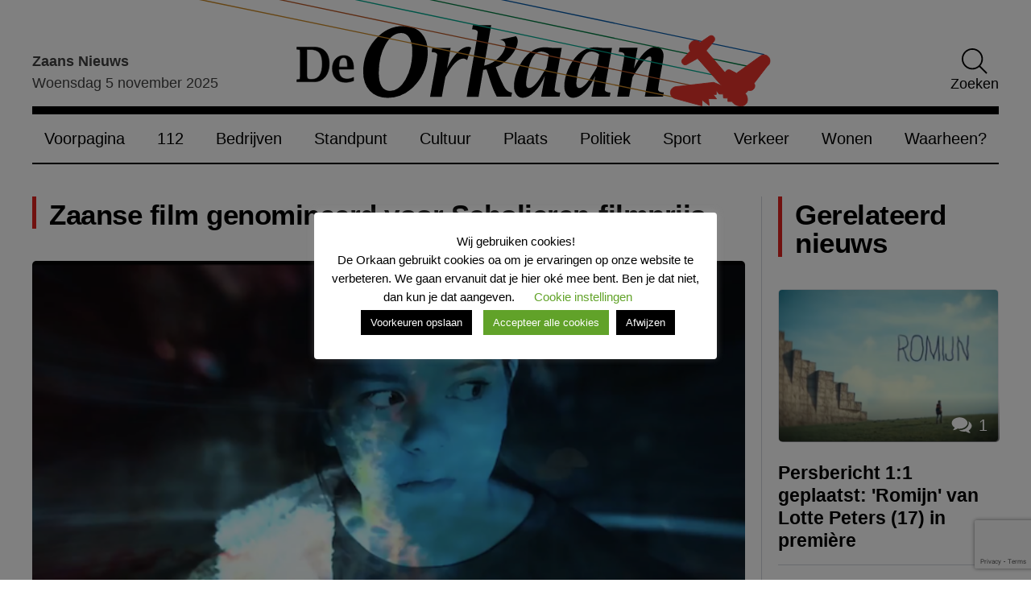

--- FILE ---
content_type: text/html; charset=utf-8
request_url: https://www.google.com/recaptcha/api2/anchor?ar=1&k=6Lf6LrAZAAAAAKEyC3EMU9-kcMaLLlVh2wWTAcwW&co=aHR0cHM6Ly93d3cuZGVvcmthYW4ubmw6NDQz&hl=en&v=cLm1zuaUXPLFw7nzKiQTH1dX&size=invisible&anchor-ms=20000&execute-ms=15000&cb=qniot25lrhn8
body_size: 45150
content:
<!DOCTYPE HTML><html dir="ltr" lang="en"><head><meta http-equiv="Content-Type" content="text/html; charset=UTF-8">
<meta http-equiv="X-UA-Compatible" content="IE=edge">
<title>reCAPTCHA</title>
<style type="text/css">
/* cyrillic-ext */
@font-face {
  font-family: 'Roboto';
  font-style: normal;
  font-weight: 400;
  src: url(//fonts.gstatic.com/s/roboto/v18/KFOmCnqEu92Fr1Mu72xKKTU1Kvnz.woff2) format('woff2');
  unicode-range: U+0460-052F, U+1C80-1C8A, U+20B4, U+2DE0-2DFF, U+A640-A69F, U+FE2E-FE2F;
}
/* cyrillic */
@font-face {
  font-family: 'Roboto';
  font-style: normal;
  font-weight: 400;
  src: url(//fonts.gstatic.com/s/roboto/v18/KFOmCnqEu92Fr1Mu5mxKKTU1Kvnz.woff2) format('woff2');
  unicode-range: U+0301, U+0400-045F, U+0490-0491, U+04B0-04B1, U+2116;
}
/* greek-ext */
@font-face {
  font-family: 'Roboto';
  font-style: normal;
  font-weight: 400;
  src: url(//fonts.gstatic.com/s/roboto/v18/KFOmCnqEu92Fr1Mu7mxKKTU1Kvnz.woff2) format('woff2');
  unicode-range: U+1F00-1FFF;
}
/* greek */
@font-face {
  font-family: 'Roboto';
  font-style: normal;
  font-weight: 400;
  src: url(//fonts.gstatic.com/s/roboto/v18/KFOmCnqEu92Fr1Mu4WxKKTU1Kvnz.woff2) format('woff2');
  unicode-range: U+0370-0377, U+037A-037F, U+0384-038A, U+038C, U+038E-03A1, U+03A3-03FF;
}
/* vietnamese */
@font-face {
  font-family: 'Roboto';
  font-style: normal;
  font-weight: 400;
  src: url(//fonts.gstatic.com/s/roboto/v18/KFOmCnqEu92Fr1Mu7WxKKTU1Kvnz.woff2) format('woff2');
  unicode-range: U+0102-0103, U+0110-0111, U+0128-0129, U+0168-0169, U+01A0-01A1, U+01AF-01B0, U+0300-0301, U+0303-0304, U+0308-0309, U+0323, U+0329, U+1EA0-1EF9, U+20AB;
}
/* latin-ext */
@font-face {
  font-family: 'Roboto';
  font-style: normal;
  font-weight: 400;
  src: url(//fonts.gstatic.com/s/roboto/v18/KFOmCnqEu92Fr1Mu7GxKKTU1Kvnz.woff2) format('woff2');
  unicode-range: U+0100-02BA, U+02BD-02C5, U+02C7-02CC, U+02CE-02D7, U+02DD-02FF, U+0304, U+0308, U+0329, U+1D00-1DBF, U+1E00-1E9F, U+1EF2-1EFF, U+2020, U+20A0-20AB, U+20AD-20C0, U+2113, U+2C60-2C7F, U+A720-A7FF;
}
/* latin */
@font-face {
  font-family: 'Roboto';
  font-style: normal;
  font-weight: 400;
  src: url(//fonts.gstatic.com/s/roboto/v18/KFOmCnqEu92Fr1Mu4mxKKTU1Kg.woff2) format('woff2');
  unicode-range: U+0000-00FF, U+0131, U+0152-0153, U+02BB-02BC, U+02C6, U+02DA, U+02DC, U+0304, U+0308, U+0329, U+2000-206F, U+20AC, U+2122, U+2191, U+2193, U+2212, U+2215, U+FEFF, U+FFFD;
}
/* cyrillic-ext */
@font-face {
  font-family: 'Roboto';
  font-style: normal;
  font-weight: 500;
  src: url(//fonts.gstatic.com/s/roboto/v18/KFOlCnqEu92Fr1MmEU9fCRc4AMP6lbBP.woff2) format('woff2');
  unicode-range: U+0460-052F, U+1C80-1C8A, U+20B4, U+2DE0-2DFF, U+A640-A69F, U+FE2E-FE2F;
}
/* cyrillic */
@font-face {
  font-family: 'Roboto';
  font-style: normal;
  font-weight: 500;
  src: url(//fonts.gstatic.com/s/roboto/v18/KFOlCnqEu92Fr1MmEU9fABc4AMP6lbBP.woff2) format('woff2');
  unicode-range: U+0301, U+0400-045F, U+0490-0491, U+04B0-04B1, U+2116;
}
/* greek-ext */
@font-face {
  font-family: 'Roboto';
  font-style: normal;
  font-weight: 500;
  src: url(//fonts.gstatic.com/s/roboto/v18/KFOlCnqEu92Fr1MmEU9fCBc4AMP6lbBP.woff2) format('woff2');
  unicode-range: U+1F00-1FFF;
}
/* greek */
@font-face {
  font-family: 'Roboto';
  font-style: normal;
  font-weight: 500;
  src: url(//fonts.gstatic.com/s/roboto/v18/KFOlCnqEu92Fr1MmEU9fBxc4AMP6lbBP.woff2) format('woff2');
  unicode-range: U+0370-0377, U+037A-037F, U+0384-038A, U+038C, U+038E-03A1, U+03A3-03FF;
}
/* vietnamese */
@font-face {
  font-family: 'Roboto';
  font-style: normal;
  font-weight: 500;
  src: url(//fonts.gstatic.com/s/roboto/v18/KFOlCnqEu92Fr1MmEU9fCxc4AMP6lbBP.woff2) format('woff2');
  unicode-range: U+0102-0103, U+0110-0111, U+0128-0129, U+0168-0169, U+01A0-01A1, U+01AF-01B0, U+0300-0301, U+0303-0304, U+0308-0309, U+0323, U+0329, U+1EA0-1EF9, U+20AB;
}
/* latin-ext */
@font-face {
  font-family: 'Roboto';
  font-style: normal;
  font-weight: 500;
  src: url(//fonts.gstatic.com/s/roboto/v18/KFOlCnqEu92Fr1MmEU9fChc4AMP6lbBP.woff2) format('woff2');
  unicode-range: U+0100-02BA, U+02BD-02C5, U+02C7-02CC, U+02CE-02D7, U+02DD-02FF, U+0304, U+0308, U+0329, U+1D00-1DBF, U+1E00-1E9F, U+1EF2-1EFF, U+2020, U+20A0-20AB, U+20AD-20C0, U+2113, U+2C60-2C7F, U+A720-A7FF;
}
/* latin */
@font-face {
  font-family: 'Roboto';
  font-style: normal;
  font-weight: 500;
  src: url(//fonts.gstatic.com/s/roboto/v18/KFOlCnqEu92Fr1MmEU9fBBc4AMP6lQ.woff2) format('woff2');
  unicode-range: U+0000-00FF, U+0131, U+0152-0153, U+02BB-02BC, U+02C6, U+02DA, U+02DC, U+0304, U+0308, U+0329, U+2000-206F, U+20AC, U+2122, U+2191, U+2193, U+2212, U+2215, U+FEFF, U+FFFD;
}
/* cyrillic-ext */
@font-face {
  font-family: 'Roboto';
  font-style: normal;
  font-weight: 900;
  src: url(//fonts.gstatic.com/s/roboto/v18/KFOlCnqEu92Fr1MmYUtfCRc4AMP6lbBP.woff2) format('woff2');
  unicode-range: U+0460-052F, U+1C80-1C8A, U+20B4, U+2DE0-2DFF, U+A640-A69F, U+FE2E-FE2F;
}
/* cyrillic */
@font-face {
  font-family: 'Roboto';
  font-style: normal;
  font-weight: 900;
  src: url(//fonts.gstatic.com/s/roboto/v18/KFOlCnqEu92Fr1MmYUtfABc4AMP6lbBP.woff2) format('woff2');
  unicode-range: U+0301, U+0400-045F, U+0490-0491, U+04B0-04B1, U+2116;
}
/* greek-ext */
@font-face {
  font-family: 'Roboto';
  font-style: normal;
  font-weight: 900;
  src: url(//fonts.gstatic.com/s/roboto/v18/KFOlCnqEu92Fr1MmYUtfCBc4AMP6lbBP.woff2) format('woff2');
  unicode-range: U+1F00-1FFF;
}
/* greek */
@font-face {
  font-family: 'Roboto';
  font-style: normal;
  font-weight: 900;
  src: url(//fonts.gstatic.com/s/roboto/v18/KFOlCnqEu92Fr1MmYUtfBxc4AMP6lbBP.woff2) format('woff2');
  unicode-range: U+0370-0377, U+037A-037F, U+0384-038A, U+038C, U+038E-03A1, U+03A3-03FF;
}
/* vietnamese */
@font-face {
  font-family: 'Roboto';
  font-style: normal;
  font-weight: 900;
  src: url(//fonts.gstatic.com/s/roboto/v18/KFOlCnqEu92Fr1MmYUtfCxc4AMP6lbBP.woff2) format('woff2');
  unicode-range: U+0102-0103, U+0110-0111, U+0128-0129, U+0168-0169, U+01A0-01A1, U+01AF-01B0, U+0300-0301, U+0303-0304, U+0308-0309, U+0323, U+0329, U+1EA0-1EF9, U+20AB;
}
/* latin-ext */
@font-face {
  font-family: 'Roboto';
  font-style: normal;
  font-weight: 900;
  src: url(//fonts.gstatic.com/s/roboto/v18/KFOlCnqEu92Fr1MmYUtfChc4AMP6lbBP.woff2) format('woff2');
  unicode-range: U+0100-02BA, U+02BD-02C5, U+02C7-02CC, U+02CE-02D7, U+02DD-02FF, U+0304, U+0308, U+0329, U+1D00-1DBF, U+1E00-1E9F, U+1EF2-1EFF, U+2020, U+20A0-20AB, U+20AD-20C0, U+2113, U+2C60-2C7F, U+A720-A7FF;
}
/* latin */
@font-face {
  font-family: 'Roboto';
  font-style: normal;
  font-weight: 900;
  src: url(//fonts.gstatic.com/s/roboto/v18/KFOlCnqEu92Fr1MmYUtfBBc4AMP6lQ.woff2) format('woff2');
  unicode-range: U+0000-00FF, U+0131, U+0152-0153, U+02BB-02BC, U+02C6, U+02DA, U+02DC, U+0304, U+0308, U+0329, U+2000-206F, U+20AC, U+2122, U+2191, U+2193, U+2212, U+2215, U+FEFF, U+FFFD;
}

</style>
<link rel="stylesheet" type="text/css" href="https://www.gstatic.com/recaptcha/releases/cLm1zuaUXPLFw7nzKiQTH1dX/styles__ltr.css">
<script nonce="jQa6JUbj8KnZKE11v9Jscg" type="text/javascript">window['__recaptcha_api'] = 'https://www.google.com/recaptcha/api2/';</script>
<script type="text/javascript" src="https://www.gstatic.com/recaptcha/releases/cLm1zuaUXPLFw7nzKiQTH1dX/recaptcha__en.js" nonce="jQa6JUbj8KnZKE11v9Jscg">
      
    </script></head>
<body><div id="rc-anchor-alert" class="rc-anchor-alert"></div>
<input type="hidden" id="recaptcha-token" value="[base64]">
<script type="text/javascript" nonce="jQa6JUbj8KnZKE11v9Jscg">
      recaptcha.anchor.Main.init("[\x22ainput\x22,[\x22bgdata\x22,\x22\x22,\[base64]/[base64]/[base64]/[base64]/[base64]/SVtnKytdPU46KE48MjA0OD9JW2crK109Tj4+NnwxOTI6KChOJjY0NTEyKT09NTUyOTYmJk0rMTxwLmxlbmd0aCYmKHAuY2hhckNvZGVBdChNKzEpJjY0NTEyKT09NTYzMjA/[base64]/eihNLHApOm0oMCxNLFtULDIxLGddKSxmKHAsZmFsc2UsZmFsc2UsTSl9Y2F0Y2goYil7UyhNLDI3Nik/[base64]/[base64]/[base64]/[base64]/[base64]/[base64]\\u003d\x22,\[base64]\\u003d\x22,\[base64]/CkWQTDMOqV0rDslLCgMKawo3ClsK5Z3YzwonDm8K8wow3w7Atw7nDijzCpsKsw7Vnw5Vtw5BAwoZ+M8K1CUTDhcOGwrLDtsONKsKdw7DDq38SfMOBWW/Dr0NMR8KJK8Odw6ZUfUhLwoc8wr7Cj8Oqf1XDrMKSEMO8HMOIw6vCkzJ/U8KPwqpiKXPCtDfCkQrDrcKVwrxuGm7CncKwwqzDvidfYsOSw5LDusKFSFHDocORwr4AGnF1w5YGw7HDicOqM8OWw5zCpMKpw4MWw4hvwqUAw6zDrcK3RcOHRkTCm8KTVFQtE0rCoChURznCpMKycsOpwqwow6trw5xRw7fCtcKdwqpOw6/CqMKsw7h4w6HDgcOkwpstAcOfNcOtdcOJCnZGMQTChsOVPcKkw4fDg8Khw7XCoFEkwpPCu1g7KFHCj03DhF7CnMOzRB7Ct8KFCQEhw6nCjsKiwqJFTMKEw5gEw5oMwq4MCShkR8KywrhqwqjCmlPDrcKuHQDCmiPDjcKTwpFxfUZaIRrCs8OTL8KnbcK/b8Ocw5QkwpHDssOgEcOqwoBIMsOtBH7DrClZwqzClsOfw5kDw7rCocK4wrcOQcKeacKYE8Kke8OjFzDDkCZtw6BIwpnDsD5xwozCs8K5wq7DhhURXMOLw6MGQk8pw4lrw59GO8KJWMKIw4nDvjQdXsKQK1rClhQpw61oT0bCgcKxw4MZwpPCpMKZJ3MXwqZ/[base64]/DqMO+TsOUwoQ9C8KdPWDCk8OAw4PChV/CkShVw4TCmcOOw78GcU1mC8KQPRnCtzXChFUuwpPDk8Onw6zDhxjDtxFlOBVzfMKRwrssHsOfw61nwpxNOcK9wrvDlsO/w5s1w5HCkTdPFhvCj8Ocw5xRbsKLw6TDlMKFw4jChhoKwqZ4ShI1XHoBw68twrxBw691B8KDEMOgw4/DjWJnDMOhw73DucOBJVFzw4vCkUHDrHXDmDfClcK6VyxFF8O+RMO3w7ZZwqDDg0bCj8OQwqrCpMOnw6U4S0J8XcOidAHDjsOAASgbw4stwrXCtMOXw5rCgcO1wrTClRJLw4nCksKzwq5swr3CkyQowpbDqMKHw6V+wrBJLMK5E8Osw5/[base64]/Dh8Kme28HFMKZwoTDpWp+wq/Co1zCocOQBMOdGCPDoADCvwTCicOkNF7CrAw5wqAgAFh2e8OGwqFGLMK5wq/CrmfDllbDncKVwqPDoRsswojDujxHasO9wrbDiG7CswV3wpPCilcKw7zChsOGOMKRScK3w53DkEZ9KHfDllJ1w6dhUTPDghgAwqbDlcK5SE1uw50ew6trwpUbw7Uyc8OLesOJw6lUwoECXUbDu2UsBcOPwrXCrBpTwoN2wo/DusO6GcK5MMKpD2AJw4cywpLCocKxZ8KzI0NNCsO2QRPDgUXDn3HDiMKFSsOiw68EEsO0w73CgmgQwpHCqMOSVcKMwrvCkzDDoF9ywoshw7EfwrNJwqY2w4dccMKlYMKNw7PDicO3AMKAHQfDqiIZfsORwoPDnsOxw5psY8O9M8OpwoDDncOraEdVwpbCk3/Do8OzCcOAwrDCjTHCmjBzSsODHQ5AFcO8w5Nxw5gLworCnsOIPgRow4DCvgXDnsK+fiN0w5PCoBzCpsO5woTDmXfCqzsZI2HDig4yJMKMwo3CpjvDksOJLw3CjxtgBURyR8KIeE/CgsK/wo5iwo4Ow7ZyL8KAwoPDhcOFwojDkRPCp2sxBsK6EsOwP1TCo8OuSBACa8O1cENfMSHDoMOrwp3Dl3nDqMKzw6Qrw7Q4wrZ9woM7eAvCtMO1McOHIcO6X8O1S8K8wrM5w7xPcj1eYkwsw4LDlk/DkEYHwqbCrcKoPQgvACLDksK+Ngl6EcK9BjXDtMKaFUAew6duwrPCh8OdYUrCmm/DssK/wrDCnsKNGQrCnXfDoX7ClMOTC1LDsjkgPTDCmDYNw6/DgMOMWCvDiRcKw73DlsKqw4PCg8KHZlQKWi4TGcKtwpZRGcKpO0p/w5Alw6XDjxzDlMOVwrMib3hbwqogw45jw4HDmA/DocOiw4xjwocnw57CimoFPjLDgBDCuGskBAUFWcKjwqF1RcOWwpPCu8KIPMOEwo/CoMOyLDdbKinDksOQw5YTYETDnkQpfnwGGsObCyLCiMKnw7o1agJvUSLDi8KlHsKmH8Kgwp7DlcOlG0vDgGjDoTY0w4rDtMOvIDrDoAQWOXfDnDU3w4QlE8K6AznDtD/[base64]/NsOrwrbDoGk1wqDDkGLCgMKuNMOqw6gHPMKtThZMV8KTw4ZZw6jDng3DmsKSw5bDocKew7cFwpjCvwvDq8KUBsK7w7rDk8OXwoXCt0DCo0V+bE/CtSAvw6YLw5rChDPDjcKaw6LDozpeEMKBw47Dk8KxP8Ojwqs3w77DrsOrw57DhcOawqXDmsOaKUotehQ5w51XL8O6FsKYfQp8A2JZw4zChcKNwrFlwonCqyo3wpVFwqvClBHDkQdPwo/DmxbCvcKjQCRQcwfCnMK8T8O/[base64]/R8KywoYpcsOwLx1Sw7zDqBQvw6V4w77DjxTDscKWVsKQM2PDmcKgw6rDjBV2woo4ODA7w5YEesKfPcOmw7JNPA12wpAbPy7CkGVaQ8OhSigIeMKSw4zCjCAWesKvacOaR8O0AmTDolHChcKHw5/Cg8KywofDhcOTccKbwpgdRsKKw7ADwp3DlD03wrQ1w6nDhyfCsS4RNcKXOcOSdQ9VwqE8QsKXFMOlVwRQC3DCvRjDuEvCgT/DhcOmTcO0wpjDqitWwo4jXsKiOQvCvcOsw4BHeXtVw6QVw6hMb8Ouwo8GcXbDmxFlwppFwq8SbE0Pw4DDmsOKU1HCtDzCp8KCJMKGKMKTGCprb8Kpw6bCvsKowrNKSMKYw6thMi4RXijDkMKHwoZgwq0pHMKcw7cFJWx2AQ3Dizlwwr7CnsKww7vCq3Zfw5gYUw/Ci8KrE1towp/CrcKBcGJLbVLCqsKcwoMjw7vDsMKRMlcjwr5/VMOTdsK7fQrDsBknw7dAw73DoMK/OcKeYRoSwqnCvV11w6PDjMKrwpXCrEVvYQPCosKFw6RNX35rP8KvFlxIw45sw58+WWvCucOkKcOCw7tRw4V2w6QLwogQw48yw4/CmQrCmUsnQ8OWHRxrf8OqDMK9KjHCtW0EPlUGZgAzIcKIwr9Sw48KwqfDlMOSC8KFBMOhw53CnMOHa2/DlcKBw6vDqTkCwplQw43CnsKSFsKkIsO0PwpkwoA/b8OfTXcjwo7CrDnDkHNPwo9LERDDlMK9O0ttLDbDgMOFw50tbMKtw6/CvMKIw4rDgQJYfUXCpMKxwozDkF8mwr3CvsOnwoYwwpjDvMKnwrDCvsKRShYaw6XCmBvDlgs6wo3Cq8KywqQdKsKRw6VCA8K7w7Aga8Obw6PCs8K8c8KnAsK2w7LDnkzCpcOFw6QwQsORLsKoZsOpw5/CmMO+MMOBRg7DhRosw7lcw7LCucOWOsOnO8OONsOONCAtczbCnD7Cq8KaLzBtw7MVw7zCllRDaFHCkjVaJcOcEcKgworDl8OXwo7CgjLCo0zDh19Iw4/DtSfCgsOyw5nDgiTDtMKhwrx5w4Nuw4Uqw7YsOwfCuhzDnVcHw5jDgQ5aGMKGwpE8wpZAFMKdwr/CocOmecOuwq7DngzChSHCuSnDmsK2cTouwpdySWFdw6TDvG4GBwvCgcKnT8KIIUfDp8OZScOACMKWTVfDkjTCosOxRQwtRsO+RcKfw7PDl0PDvU03woLDi8OUOcOJwo7Co3PDtsKQw5XDrsKTfcODw6/CrkcWw7JacMK2wpLDmCRqTXDCmydvw6LDncKDJ8OIwojDlsKfGMKjwqdHU8OyXsKHAMK7GEIjwpUjwptwwop0wr/DsHJAwpwXVkbConY5w5HChcOVTBsYYGVVaD3Dk8OmwoXDvShVw5A/FTQtHWF0wrQiUAMFMV8NM1HCiThuw7bDsx3ChsK+w5fDplpPJEcWw4rDgHfCisKlw69fw5JOw6fDt8KkwpM4EizCpsK5wpALwqduw7XDt8K3wpnDtH9MKBxSw6EGHXQfBw/Di8OuwqtwdmhMZHAvwrzCt0HDp33Duj/CpjnDtcKOQC87w7LDpAQFw6zCtMODKhvDucOQJsO1wp00YcKqw5wWawLDtS3DlXTDsmxhwp9HwqErUcKnw40RwrB/cRAHw6vDtRLDhnwgw5JbUR/[base64]/CpsObfMKpSMK4wrcewoHDlwXCmsKobygeCBTDksK2B8OawqLDi8KPa1LDqRvDukJjw63Cl8Orw6oKwr7CilPDtHjDuxBJUWI9DcKQDsKFSMOtw5gnwq8AIwXDsWovw4ByCnjCusOtwpxea8KpwocpPUVJwrlew5kzasOjYhTCmU4VdcKNKgYPLsKOwo4Qwp/DoMOyUgjDuUbDgh/DpMK6YB3CrsO0wrjDp3fCocKwwq3DmwgLwp/DmcOAYkR6wpJvw64vGkzDt1x6YsOowp4zw4zDphlRw5BAIsOeE8KbwrjChMOCwqXDvXd/[base64]/Co8O2PkTDrMOBD8KffyrDnMKWw47CuFEHDcO7w7XCoRsxw6hnwrzDqCEbw5kuahN0N8OJwpZbw7gUw7cpSXNOw70+wrZpZkgSJcONw6rDujkdw7RmdU5Md3vDuMKrw4hVZ8OuMsO0MsKAOsK/wqzCugUsw47ClMKkOsKbwrN0CsOiYQVSDG5pwqVywo9dOsOkdUfDtR0DKcOlwrTDnMKOw6IlIj3DvsOwCWJCM8KAwpDCssKww5rDrMOtwqfDmcOnw5vCtVEwb8KWwrEbXCZPw4DCkwHDhcO7w7jDv8OCbsObw7/CusKbw5nCgyBJwoMuaMOCwql5wo9+w5nDrcOkOUrCi3HCvQF+wqEkE8Oiwr7DpMK0XcOkw4jCkMKdwq9QETTDlcKnwpvCsMOjXHjDpUFVwqnDujEAw7vCjG3CnnNDYnAsXMOMEEBnYmDDiEzCl8OEwoLCpcOWWk/CuEPCkEg6dwjDk8OWw5Fxw5dFwq1Jwr8uXTTCoVDDq8O1XsO9KcKPaxZjwrvDvXkxw6/CgVjChsOJa8OIYivCjsOyw7TDssKGw5Ipw63Ck8OTwrPCmENvw7JUNG3DkcK5w7LCtcK2WSIqFyMUwp03QMKuw5BnLcOCw6nDqcOGw6HCm8Oxw71Nw5jDgMOSw5wwwo1mwobCqB4sSsK/PFRrwrzDkMO+wrBZw6QBw7nDrWIvcMK5MMOyMF8sIy1oKF03RU/CgQLDv07Cg8OUwqAzwrHDkcO8UkIacgN7wrx2PsOBwrLDtcO2wpZne8KAw5A0UMOywqo4K8OjMmLCqcKRUxvCp8OXL0AlEcOGw7tpKABoM1zCtcOBaHUhMhLCnlE2w7PCtyVtwq/DgTrDrigaw6vDkMOnckTCqsK3WMKuw6QvfMOCwrIlw7tnwr7Dm8OqwqB0OyjDpsOHIk03wrHCvDJsY8OtEzzDgFcObU/DtMKYTlvCp8Kew7FQwq7Ck8KvKsOkYTDDo8OVOHosZW0lA8KXHm0Lwo9bAcOVwqPCklp6cnTDt17DvTZXT8O3wpROYxckRUDDkcKxw58QMsKOYsO0fQJQw6N+wojCsm/CjsKbw4PDmcK3w4fDqxsZw7DClUUvwqXDhcKvRcKsw77DpsKBYmLDqMKeQsKVB8KYw49BecKxc1jDn8ObEyzChcOWwpfDtMOgAcK4w67DgW/CoMOmXcO+wp49BH7DucOCLMK+wrNBwoY6w5tzIcOoDFFZw4lHw4U3TcK3w6rDijUcdMKrGTMYworCssOfwqcQwrsJwrkqw63DsMKDYcKmGcOcwq9ywoLCqXnCgsOEC2ZybcOcFMK+YHxUVD/CncOEXsKRw5UsOMOAw79uwp1Lwp9CfcKXwobCtsOzwqQvYsKNRMOcUhLDj8KBwrTDncOewp3CuHcHKMKawr/[base64]/Ck8KudGpNdD/CmBTDgsOuWcKcalXCgMKUIloQWsOUVVjCl8K5LMOQwrFAZ2RHw5bDtMKIw6bDk1g2woTDrcKGPcKeJsOkASbDuXI0YSTDhjXDsAXDmQgHwrNlDMOGw59YKsO4bMK4W8OCwpFiHRnDhcKxw7VQB8O/woNjwpDCvyZew5fDpT93f2FBUTzClMKfw4FiwqfDtMOxw75mw6/[base64]/wrPCjiQgw6rCosOHA1Rdw55Xwq/Cj8KdwpUVf8KqwrQFw7jDrMOQBMKuR8Oxw4kIORjCosKrw5pnOxPDglXCsGM+wpvCsAwQw5/CgMOLE8KlDCE5wqfDr8KoIknDusKFf1rDkkfDiBzDsgUGYcORFcKzb8O3w6pnw5w/[base64]/DsMKswpMewo3Ck3fDrcKXw54nXy0/woQZw4TCn8KyGMKIw5fDpMO4w58Rw4HDhsO0wrIWNcKFwpcNw6vCqx8IVyUzw5LDqlQMw5zCrsOgBcOnwp5KCsO/bsOOwq0LwprDnsOfwqnDlTLDoCnDjxbDuyHCmsOPV2fDvcOqwoN0IX/DvTLCn0TCkzXDqyEGwrvCpMKVOUQUwq0/[base64]/QcKiwqDCoSTCosKuw4/Ct8KyUxrDiiTDv8KjX8OLPWUvKV4nw5HDtsKKw45Yw5I5w69aw7A3fG9fB2EiwrnDvE4YJsOtwpDCrcK4eAfCs8KiS0ATwqFGcsOywp/DisOnw49ZG2g8wo91fcKWDC3DscOBwo4rw6DDjcOuBsKiN8OhcMOJC8K1w7jDnsOCwqHDnnHDusOJUsOrwpUuHVPDvg7CkMKgw4/[base64]/w4oHw5xNZsOgw47DncKNw6zCmMK0wr4pDcOwKn3CqSlMwpEww6JGK8K/KixzPSLCisK7cRtbImldwoQjwoLDuzLCpm09wpwEacKMX8O6w4IUbcOlEGM7wprClsK3fcOWwqDDoz9ZHMKPwrHCn8OzXiDDu8O0QcOFw5/DnMKrBsOFecOHwqzDvVgtw6kywpzDjmB3UMKwbwpBw6/Ckg/CncOPKsONbcK8w4rCv8O7F8Kyw77Cm8K0wodNSBA4wo/CjMKdw5JmWMOCT8KFwp95QMKVwrAJw4HCl8OyIMO2w7TDjMOgPFTDlBDDosK4w6fCvcKbWlVna8OJWcO8wrM/woomOEAGFRJUwo/CjVnCmcKMezfDpX7CtmgSZVXDuwYbKMKGesOCQ2XCu1nCo8KEwo9fw6AvLj7DpcKWw4o/KkLCijTDq0xVMsOcw6HDuzEcw4rCocOsZ1Unw6/Dr8OiYVTCs18nw6p2TsKmKMKww7fDnmzDkcKtwpXCpMKnwqdDcMOJwqPChxYvw7fDtMOZYxnCghYwGDnCklDDv8Ozw7t2cwTDo0bDjcOpw4cwwrvDlH/DrSIiwpTCvADCiMOoB0AIHW3CuxvDpsOlwqXCj8Otb1DCiXzDgcOqZcO/w4XCkDAdw401GsK1bRN2V8Oww44vwq7Dk0F4Q8KjOz4Kw67Di8KkwrjDlcKrwrjCosK0w6gvEsKhwoVWwrLCrsKQJUEOwoLDucKewqvClsK3YsKRw7U+A3xDwp8ywopReWxQwqYCLsKDwrUhCwDDrQp9V37CpMKHw4rCn8Ojw49GPW/[base64]/DnsO4JcKNfMKhwpwDFMOnN8K2w7lwacKEeANdwr7CpMOYFi1cDcKxwpTDlj18c2/Cr8O7GMOsQl0mXFvDk8K1JS5HMFMUV8KORkbCn8OHUsK9I8OuwpLCrcOoThHClWRXw7fDisOdwrbCsMOaRxPDjl/[base64]/XcORw4VJS8O6CsKUw7XDmSLDt8OVw77CtCRzwpjDhTTClMKnSsKuw5/CrDtow59FMsOfw44OLUrCpg9tcsOUwpjDssKOwo/CoCAkw7s1egfCuj/CmnDChcOuXAobw4bDvsOCwrvDuMK3wp3Co8ORISvDv8KWwpvDhCVWwpXCtSLDisOgQcOEwqXCqsKtJAHDtWvCj8KEIsKOw7/[base64]/DnSTDsyE7wr1hA8KPw7fCusOIHDkUwpHDsCrDnkAnwq8OwoHCvzkOPQBDwrTDg8OrdcKzUSDDiVnDuMKewrDDjiRbEMK2RmLDrCPDqsO4wrpPGznCv8KJMCldAlfDkcOmw5pMw6TDpMOIw4bCisOvwoTCiiPDgkcZRVtUw6/[base64]/w7XDjsOcwqBjB2zCtk7Dgggnw4xjwobDgMO5w6vCl8KKw7bDn1tDQsK+Z0wPQkbDgER4w4bDonvDshHCncOuw65Ew78qCsKuZMOoSsKCw7dHTE3DiMKuw7tGTcO5WALCl8KpwqTDusK3ahHCviEfb8K9w77Chl7CoXTChzvCtMKzJsOhw4hjLcOQbAg/[base64]/CrX4jw5nDh8ObwrjChMK6w6zDlcKnwrsywrXDnRUtwqh8FgcUesKgw4nDqSTCrS7ClAVPw4XCjcOXMWbCoRlrbFHCl0/[base64]/[base64]/DtcO6NkHDu13Ck8OxGsO/RMOhw5PDh8KSwrcJw67Cj8OxIz/CuxDCmmTCn2tCw5jDvGwVQFVNFsKSbMK/w5XCocKcDMKEw4wQdcOYw6LDrcKQw5TDtMKGwrXCljzCnDTCvmZxHm3CggXChiHDv8KmAcKQIFUxcyzCkcKSHy7DmMOow5/Cj8OZCyNowqLDgz3DhcKaw5xfw58qVcKZIsKCSsK0JifDpU3CocKoF057w6EpwqRpwpDDmVQ9RWwwHsKrwrFDYTTCmMKeXcKLKMKRw5EdwrPDsizDmBnCiiHDu8KILcKaJE1lHCtbesKZScOlPMOnJUgkw5PCtF/DpsOLGMKpwpXCp8OxwpZtTsOmwq3CtSjCjMKtwqvCqi1XwrpFw7rCjsO7w7DCiEXDvwU7wpPCq8Odw4U8wrbCrBYIwoLDiGkcYcO/[base64]/Ck05aw6gAw5Usw69fwp3DucOJPMObw45qe308w6jCnTjDvMK5CngcwpPCgBRkOMOeIXobIAUabcOLw6PCv8KQOcKCw4bDiDnDgV/CgjQrwozCk33DuUTDvsKURQA+wo/DnEfDjCLCmsOxRCIRJcKQw5x/cAzDjsKGwo/CtcKtcMOvwrwFYQc2Xi3CvgHCn8OlC8KJUGLCvGdKfcOawrdhw7QgwqLDocKyw4rCpcKyHcOKUwzDtMOFwpvCi0pmwpMcFMK2w6R/dMO/PX7DnE7CoAYPC8K3XW3DvMO0wprCrSjDowrCtMK3SUl+wpTCuAjCh1/[base64]/CqsKNMHfDpg7DixXCtcOzMMKew4Njw7gHwrVjw4ZfwpoWw7bDocK0LcOywonDnsKYWcK2VcKHHcKELcOTw5LCjFQ6w4AxwoMMwqrDoFnDo23CtQvDjGnDtwzCoh4IcWgQwprCvzvDnMK1Ax4ULg/DjcKtTAXDhTjDggzClcKww5fDjMK9BUnDqQ8GwoMywqVPwoFGwohXR8OLIkBrJnDCv8K/w49Tw5g3IcOlwoFrw5vDsl/Ct8KsfcKBw4jCk8KSMMKqwojClsOMX8OKTsKiw4zDksOvwrUmw4U2woPDpFUUwpzCghbDgMKywqBYw6PCrcOgcCjCiMOBFRfDh0/CqcKqBy7CgsOLw7DDqB4UwrNww5lyLcKpSn9FfQ00w4lmw7nDnFQ5Q8OtTcKMUcO9w43Dp8O1KgPDm8Ota8OmRMK/woEawrh1w6nCssKmw5MKwpHCmcKjwr0sw4XDq2fCi2wwwqFuw5ZAw6nDjTd6VsKUw6jDr8OzQlcoecKMw7Ncw6jCh3kfwozDmcOqwpvCicK0wp3CrcK7PcKNwplvwpkOwqJYw5bCgDgTw4/CrVjDlU/DsDZMa8OBwohvw7UlNMOowo/Dk8KaVxbCgi8pfxrCqcOUPsKiw4XDjBLCkWdJUMKJw45Jw7J+Nyw2w7LDh8OKYcObWcKywoJ2wpLDpG/DlsKTJTfDvhrCscOww6FKNhTDnAlgwrcPw7cbbELDiMO0w5FwD1vCocKldgTDt240woLCqhLCqRfDpDdiwoLDnQ7DrjUsF3pIwozCjwXCnMKDKigzScKWIXrCm8K4w7PCtjfCmsKzTmpQw5xxwplVSCfCpCHDisOuw6A/[base64]/Dj8GesOGcXV8M8OqN8OICklbwpHCrsOgTsKKQmIUwpjDngkgwoMDCMKQwqrColUNw6E9KcKzwqPDusObw7zDk8KPCsOcUBt5OSjDosOtw4g/[base64]/[base64]/wr/[base64]/Cp1hLwrfDlsOSwrJwPMOiwpnDsnYSAcKyPW3Ck3zCg1szwoXCg8KrMwxiwpbDohvChcO+HMK7w5sRwp49w5gEUsO+FsKUw5XDs8K3GyBrworDvsKiw5ApWMOEw4/CkAXCuMO4w6Uvw6DDp8K2wofCtcKhw6vDvMOuw4wTw7jCrcOlckQ+VsKewpfDtMOuw7EpGTw9wolTbmfCsQTDisOYwo/[base64]/NsKxw63CgE7CnnXCk8K9dsK4RD5aFAcTw6DDv8KDw6/[base64]/w43Dtj/CuMO5V8ORw5bDn8KpCsKnBMOSDzLCu8K1FnzDv8O3T8ODN2TDtMOfU8KGwotmQ8KvwqTCsTdfw6o8Tmw0wqbDglvCisOJwpPDjsKiKyFUwqfDtMOnwqvDv3PCnHcDw6tSSsO9TMO2wqLCucK/wpfCtXHCu8OmcMKeJsK+woXDgmliTEdSfcKLLcKkE8O1w7rCoMODwpNdw6hQw6PDilQnwo3Dk13Dl3zDg1vCsGd4w7XCn8KnYsKBw4N0QSEJwqPDkMOScFvCsVRrwrRBw7IkF8OCYmZ+EMKHb2LClRFZwrFQwq/DiMOSW8KjFMOCw715w5XCpsKYYcKIUMOzaMKdJRkBwpDCq8OfGwnCvxzDucK9UgNeMjNHM17CgsKgMMO7w6MJNcO9w7obETjCsH7CiHDCsSPCu8K3bErDusOEGsKpw5kIfcO2PiPCvsKrHAExB8KSASwzw7lgAcODZG/DlsKpwqHCugA2esKVUQs7woUUw7LDlMOlBMK9VcO0w6dDw4zDtsKww43DgFIoKcO3wqJcwp/Dqlwrw5rCiS/CtcKBw54lwpDDmSzDtgB8w5RWEcKpw5fCj2PCj8KXwprDkcKEw5dMUMKdwqszOMOmWMOydsOXwrvDj3M5w7QJfxx2FUJkSWzDq8KXFyrDlMKvasOJw7TCqxzDtMKVLRk/KcK7ShlLU8KZOB7DvDoqOcKRw5LCs8KTEljDuWbDv8KEw5rCgsKqd8K3w4jCp1/CkcKkw6VGwq8BOzXDrT0zwrx9wqRgIXF+wrzCscK4F8OKCGLDmkEOwrTDrMOGwoLDj0NFw4vCicKCUsOPSxRecUjDilE3TsKhwojDvkg6Fkd9VR/Cnm/DtxkswqEcMmjCsxjDoih5OcO9w6PCsW/DhsKbG3Rdw4dKfmAZw4bDvsOIw5sOwpIvw7xHwqXDkxUqdlHCh1AibMK2GsK8wqLDuWPCnjfCvhkuVsOswoFVCnnCvsKBwp7DgwrCt8OPw4XDtWR3RATDvQfCmMKLwrJpw5PCiV9qwrzDiGALw6HClGwePcOHRcKIBsK6w4xXw5HDkMOoLWTDpxnDkizCs3/DsUzDtk3Cly/CisKBMMKNCMKaMcKmeGnCimNlwo/CnEwGP145ADTDjEXCigLCrsKNZH5xwp1iwoV1w6HDjsOjJl8mw7rCisKowpzDtcOIw67Dk8OnIkfDmQRNE8KbwpjCsV8xwrICc3fCsnpyw4LCt8OVVjHCmsKLX8Oyw6LCqD8mO8Opwr/[base64]/IMODw6M6wrdtwpQFwphUwoXCscO8wpvDkBhkA8OheMKEw4dEw5HCrcKcw5NGfy9Owr/DvnxxXibCoFxdT8KFw6UxwrLCsRR3w7zDmyXDj8Owwp/DocOWw5vCj8K1wo5pe8KlOn/DssOMGsKxRsKCwqUlw7PDnmw5wqvDj3BVwp/DinJ0WzDDiQ3Cj8KXwqDDjcOXw5FCHAN7w4PChMK7TsK7w5lswrnCncO3w73Dn8Owa8OSw6zDiRozw5lbbTcywrk1dcKIdwB/w4Vqwq3CgG0cw5DCp8KKRAoORzvDsAnCsMOLw7HCv8KhwrYPLWZMwqjDkDrCmMOMf0J7w4fCsMK7w7sTE1kSw77DqVzCgcOUwr1+WcKpZMKnwrvDl1jDmcOtwqFEwrkRAsOUw4Y2QcK1w5PCrMK3wq/DpFnDv8KYwqJywotgw5h1dsOhwoFywq/CvkF4HmLDtcOQw74IOyYSw7HDjE/CuMO6w7J3w7bDrwTDiTF5SEjChXbDv2IKbEHDkHHCi8Kewp3CicKQw6MPTcOqcsOJw7fDvjzCuVTCgjTDoBfDu3fCrsOQw75OwpFxw4BhegHCosO4wp/DgMKIw47CklrDncKzw5dNAygUwoQFwoEAUw/CpsKFw6wqw6ElOTjDscO4acKHLAE/wr5falXDgcKDw5jDqMOFVCjChkPDvcKoWMKEIMKwwpLCn8KdH0pCwpTCjsKuI8KNMTTDp2fCn8ORw70BP03DuSTCqsK2w6zDgkktSMOww4cew4UVwowpbBVeOwsbw4HDvBoEEcKSwpNuwoEiwpzCqMKKw4vCgGwxwo4twr8kSxNGw7pEwpYDw7/[base64]/DmiJQEsK2wpbDtcKMFsOwwotUw5/CmzQqw4EVQcKdwpPCtcOcRcKAYUrCtzwwXSc1fx3CpArCucOtTVZZwpfCjXlXwpLDjcKXw7nCmMKuDELCgA/DrErDn0NEAsO1ADwYwpTCvMOoDMOVG0wSb8Kew6AOw4TDo8KebcKifBHDoAvCvcONLsO1DcKBw7sTw73ClQMZRMKRwrMdwqxEwrNywod4w7UXwr/Dg8KrfHXDgw1HSjrCvQvCkgNofiQfwpY+w5jDk8OHwpQ9CcOvbRkjG8OQKsOtX8KGwq4/woxbfcKAIn1gw4bCtcOhwqHDlA54YyfCvRpxB8KHSGvCjwbDoEDCvMO2WcKew5fCn8O7fcO6U2rDksOSwpxZw74OesOZwr3Dv2vCmcKsMwdpwohCwpbCkT7CrQPDphRcwpgOYkzCpcOJwoXDgsKoY8OKw7zCgBTDnh1ZQwzDvTcIXRl2wpfDjsKHIsKmw4hfw7/Chl7Dt8OsBF/[base64]/DlsOHw63CtMO7cAXCgcKSBcO/NsKhBH3DhXzDrcOEw4TCi8OZw65OwoDDnsOww4nCssK4XFIsPcKuwoZsw63Con1dWlrCrlVWacOIw77DmsOgw5MpfsKWF8OMTsKnwrvCgjxJcsOvwpTDqgTDlcOdYHsdwrPCvkk2DcOBIVnCscKAwpgewpxSwrPDvjN1w63DscONw7LDkEJMwrfClcOGHWdfwo/[base64]/wqlYw4V7w7Ziw5RpGV0nLmzCpCUzwotiwpIxwqDCpsOFw7DDo3bCjcKGOgTDgh7Dv8KbwqtmwqkuHDrCnsKnQglaTkZmCz3DhUhpw6nDk8KEGMObVMOleCc0wpgrwqTDj8Opwp1WOMOewpJkW8ONwo80w5ISAmojw5zCpMO8wr3CpsKOdMOuw7Exwq/[base64]/TcOGw4XDisKUw6jDrMOVO8OPwoHDs8O1w53DsgJDacOSQT3DocOVw74fw7nDkMOEBMKkUTPDkS3DnGtxw43DjcKcwq5TazI8MMOraw/Cq8Ofw7vDi3ZSJMKVRhLCgUBvw57Dh8KCf0DCuENbw6rDjyfDgXQKJRDCkk41Qi5QK8KGw5vCgxXCkcKMB1Rdwpg6wpLDvVhdQ8KhKV/DijMfwrTCkksxGMKXw67CnidLczvCqcKUYDcLXgjCvn9ywp5Vw5w/XVVZw7g8I8OZL8KXOS8FP1hbwpHDisKqR2PDlywZbwjCpHdEY8KEEcOdw6hPQ1ZGw74Aw53CoWbCrMO9woA+YEHDoMK8UzTCoSQmwp9UEjh0In9awrLDq8OVw7fDgMKyw4LDk0fCuEZKX8Ocwr9qR8K7KEHCo08qwoDCusK/wrzDhcOCw5zDgCLDkSPDusObw4oXwp7DhcOsFjwXXcKmwpHCl1DDlz3DiRbCn8K0Yk8EFx4ZGRcZw4wTw6sIwoLCgcKuw5RvwpjCiR/CkHXDg2trL8KPT0NBFsOTGsKdwoLDkMKgX3FEw5HCtsKdwrB/w4nDrMO5Em7DgcOYdgfDuzodwoU3GcKdfxQfw6AGwq9ZwqvDvwrDmFZsw7nCvMKXw7JiBcOAwr3Dv8OFwprDuQDDsD5LUUjCh8O2PFoUwqNHwrlkw5/DnxF1HMKfaHo/[base64]/DrwfCtcOEJsO9w4TDncOzQQ7DlBXDvsK2woslcz0Ww4M7woV6w5zCkFjDriEyBMOddjwMwpbCgTfDgcOqKsKlUcOwEMKnwpHCo8KLw6drMzB/w6vDgMK/w6vDt8KPw7s1f8KuCcKCw5Rwwp7CgmTCv8KbwpzCixrDhQ5gaBLCqsKhw65cwpXDsGzCksKKccOSSsOlw6DDicOTwoNzwr7Cj2nClMKpw5jDk3bCpcOmdcK/ScOvMQ/CgMKvN8K5ZzN+wpVsw4PDhXvDt8OQw4ROwpwoAmtaw5jCv8OFw5jDkMO2wobDjsKuw4QAwqxRFcKfSMODw5PCs8K6w7vDk8KTwqQMw6TCnCJQYV8gX8O3w6Isw4DCqy/DiQTDusO+w4rDpwjDucOAwptMw5/Cj0TDggY/w6N+D8KjdMK7f3DDpMK8wqAvFsKXTTUTc8Ofwrpkw5XCm3TDssO/w78KN1MFw6EZVGBuw4VQcMOeL2vDncKPVnXDmsK6FcKtejHDqxnCk8OXw5PCocK2UAFbw5VZwr5LOFF3ZsOZVMKkw7DCg8OQNzbDocORwrhewok/[base64]/DncKSwo7DgFpyIHXCusK/E8KBw4nDt8KFw7gww77CjcOtN2TDgsOwYwLCocOORAnCil7CocOmcGvDrB/Dm8OTwp4gHcK0WcKtcMKAOzbDhMOOV8OqEsOKV8KZwr7ClsKTRCwsw6fClcOIVG3CqMO2RsK/fMOYw6t9wq9tLMK8w6/Dt8KzZsOtNTzCmGrCucO2wr4TwoFHw6d7w6rCnmXDmzLCqyjCsyzDqsOpcMOMwo/[base64]/CiMKUw5DDk8OXGB1gMg8jwrfDrMKFGwrCjE5hKsODO8Olw4zClMKPGMKJScK5wo7Dt8OtwoHDkMOSNiRfw4V5wrUTLcOzBsOhUcO5w4ZAEcOtAU/CuX7DnsK+wqonU0PCvTHDqsKdecOpVsO7IMOXw6RdXMKIYSoZGynDt33Dm8KAw6hOJlbDnyBfVzxiZR8AZcORwqXCq8KpccOqShcWEEHDtcOcWsO0DsKkwp0FVcOUwoh8B8KOwqMpLydROHoqKmF+asOFMnHCn07CqE8+w7tcwpPCpMO1CWodw7FfQ8KfwoHCj8KEw5/CjcOFw6vDscOdBcO/wo0lwpPDuFrDgMOcSMOaVcK4DQTDhhZXw5UKZ8KdwoLDqFB+wpMZRMKmNhjDv8OJw7FNwrDCmmkKw7vCoXx/[base64]/DgcKew6kxwovDhWpxOG1Ww5HDqGzCh01eZGZFL8KSUsKtX3fDgsOHHFgUZyTDlU/DjMODw4khwpPDmcOkwoZYw4sdw67CgDHDnMKpZWHCqhvCnHgWw6/DrsKQw75gWsKTw7/Ct1ggw5fCmMKRw44Vw6PCgl1HCsOcbwLDn8KhEMO1w4Jlw5x3GyTDg8KuB2XDsVBIwrIocMOnwqHDpTDCjcKrw4QKw73DqkRuwroiw7/DlTrDrHjDrcKCw4/CpgnDqsKEwpvCjcOJwoU9w43CtxRDf0hXwoBQU8O9acKbbsOhwoZXaD/CnVnDvSvDs8KrdxzDssOlw6LDtAYiwrrCoMK1IRfChyhAG8OTfT/[base64]/[base64]/[base64]/Dp8OGWA04bcOWw5ByNcOJw57CnxDDnmt/w7x8PlxWw4ATRVfCsnjCoCDDhsKWw5nCvhRqFVDCoiMtw6bChcOBaF5xR2zDkAwhTMKawqzDn0rCjgnCoMOXwpDDg2zDiV/CuMK1wovDhcKQFsO7w6FocmM+UzLCgBrCtjVWw6/DpcOkYy4ASMOWwpHCsG7CiA5Jw6/Dlk9ELcKbOWvDniXClMK7PMOBJxzDq8OaWsKSEsK2w5jDogA2BAzDtVMKwq55wqLDgMKKRcKONsKSNMOJw5/Dl8ODw4pZw60Sw5PDmW7Cjz0IeEs5w6Q6w7HCrj54fXM2bgFqw7U7bHJYAsOFwr3DmSHCiB86F8O9w59Dw5UKwqnDiMOAwr00ElHDhMK1IVbCsl0vw5hMw7/CjcKAIMKqw7RPw7nCtFxCXMO7w6zDmTzDlhrDvsOFw40TwrZyIFZKwrrDpcKYw4HCrBBaw63Dp8KtwoVvcmFXwonDjxrChiNFw7nDugDDlThxw4XDhyXCoz0Rw4nCgyrDhcOuAMOTQ8KewofDkQPCksO9DcO4cnpuwprDqmjCqMKOwq/DksKoPsOowq3DsSZfMcKSwprDmMKRCcKKw4nCl8OqQsKWwrtnwqFKVi5EbsOZIMOswoN5wppnwpZkZTZ/[base64]/CqGbDpsK5R8Oiw7bDjjFfJhI8wp7CmMKZdnXCgMKQwoZTD8Kew7cHwrvClAjClMO5XQFUMzMkXMKcQXQXw5jCrCbDtHDCkWnCqcKRw4LDiG50WBoAwoLDi2Fww4Bdw4wTSMOGaVvDtsKhHcKZwoZMTcKiw5TChMKeBznCnMKWw4BJw7zCg8OQdioSVMKGwq/DrMKSwo4YFAp/GCowwrHDssKew7vDpMKFUcKhM8OIwobCmsOiaDIawqt+w5t0X31+w5fCgD7CpTtOfcO/w7tEEg4pwp7CkMK6BEfDmUcRYxNVTcK+TMORwrrDhMOHw4AHL8Oqwo/DlMKAwpoCMWINTMKywo9BZMKrQT/DvVvDoHE6aMOkw6bDvVc/QzwFw6PDvEkSw7TDoloxZFk1MMOXdy9fwq/CiVLCgsKtV8KGw5rCk0VJwqdHVlguTADDucO6w6l0wpvDo8OkP2xlYMOQaS3CnUzDgcKXfWZtD3fCv8KRND9YfTgXw502w5HDrBbDlcOyF8O4WmvDsMOiOzHDkMKJABk4w67Cv1vDrcOmw47DnsK1wo87w6zClsOSeAfDv2bDu0o7wqwuwrbCjy5ww63CgQTClBtlw4/DlygSFMOTw5TCihLDnSZywrMvw4rDq8K1w5lEMX5yJcOoXMKpLsOhwrpZw6TCicKMw5EAUQomC8OVLhAHHlwawoLDiRjCmD4aMkdlw4rCnSgEw6XCiVIdw6/CmhbCqsKoPcKWWUs/[base64]/RMKnw5XClw9Ywo4WKsK8w5oAwq1ewpHCpMKnFcKpwrxvw4kkTC7CqsOZwoLDilguwoDDn8KDPMO9wqQbw5rDu1zDs8KKw5zCgsK9DS3DjirDtMOVw7gdworDjMO8woVKw7NrLn/DohrCsHfCk8KLMcKRwrh0AAbDlsKawpRLeEjDlcKKwrvCgxfCgcOAw7DDusOxTzVdcsKcKDTCl8OPwqEZPMKPwo14wp0UwqXChMOpGTTCrsK5f3UYQcODwrdxJHs2CWfCiQLDhU4uw5VRw7wuDT43MsKnwqApHwLCny/DlDciwosUTjrCtsOsOkbDk8KfZQvCocKmw5BIJ3gMYT4mXhDCmsK0w4jCgGrCisKGRsObwqoZwrMIU8KMwqJcwrLChsKdIMKlw5QJwphheMKqPsOmw6MaHMKbP8O1wpBVwqkJWiF/UHQldsK+wrTDlSDCoGMFCUPDl8KawovDoMOBwpvDscK1Cw4Jw44PB8OxLm3Dt8KYw51iw6bCpMOrJMOJwpbCplo6wqbCjcONw406BDBFw5fDqsKSYC5bblLCgsOkworDhU1XD8Kxw6nDn8OXwrfCsMKmbwXDtn/Dv8OVFsOuw4w5aG0KVxnCoWpJwrDDs1pOdcOxwrDCrcOTAQMww7EDwo3DsXnDhG0LwoIkdsOIN098w4/Di33CvhNdI23CnRxMVMKVKsOVwr7Dv0xWwokwW8O5w4bDlMK6GcKVw5zDhMKBw5tfw6JnY8KowrjCvMKgOQZBT8KhdsKCE8OhwrlQfVpRw5Mew5A1VgAkMAzDmnx4EsKnWiwccXV8w6MZHcOKw7PCvcO5dwEWw6sUFMKZGMKDwpMvb0/CvHQSYMKTUGrDr8OONMO1woh8esO1wp7DnCAEwqw1w7w5McKIEz3DmcOdGcKyw6LCrsOswrZgZ37Cn1HCrTIrwoY+w7vCi8KnVUDDs8OxKWrDpcOEWMKEXzzDlCk7w58PwpLCkyEyNcOVNAUAwooALsKgwpDDk1/CskXDqWTCqsOMwovCnMKXVMOFLXwMw4URY01jb8OMY1fDv8KOBsKywpAUNSXDtRkKT3jDvcKzw7JkaMKDSjN5wrcxw50qwotrw5vCnVLDpsKLBTljcMOGccKrf8KCRhVywojCglM/w54/RwzCksOqwr41dVNowp0IwovCjMKkA8KVAmsaYX7CgcK5TcOkKMOtYXcjOWjDtMO/ZcK0w5jCgT/DjCBUQ1DCrQxXOi8ow6XDlmTClg/DowbCocOmwrDCi8OaNsOWe8OMwpdqT3pffcKEw6LCrsKZVcObA1FnJMO/w4xYw77Djm9Yw4TDl8ODwr8kwqVmwoTCtizDhR/DolrCk8OiQMKqVUlGwo/DrSXDgVMOCRjCuBnDtsO5woLDm8KASmh5w5/DpcKdTRDCksOHwqoIw6FQI8K2N8OvJMKow5VhT8Ohw5Jxw5/[base64]/MlBqw7kJw7tvBcKZw6hLw6bCgijDgMObM8KPIgQ6I20QfcO3w5YuS8OpwpYKwpcnR0YqwoHDhn9awpjDgx/[base64]/DgMOxwrgDAMKjw7RWw6HChsOoHcOZwrtQw6gxRG8zGzUVw5/[base64]/ClsOOSsKqKSFEw4XCrh/Ds0vDs8Kiw7LCkMKZVWFYLMOIwr19V3Ynwp7DrQBMd8Kuwp7CrcKfLUjDqzk5RhzDggfDv8Knw5PCvgDCkMKYw5TCsnDDkSbDh2kWbMOcP3I4OmPDgiZZf0ANwrvCosOaCXlxfhnDuA\\u003d\\u003d\x22],null,[\x22conf\x22,null,\x226Lf6LrAZAAAAAKEyC3EMU9-kcMaLLlVh2wWTAcwW\x22,0,null,null,null,0,[21,125,63,73,95,87,41,43,42,83,102,105,109,121],[5339200,879],0,null,null,null,null,0,null,0,null,700,1,null,0,\x22Cv0BEg8I8ajhFRgAOgZUOU5CNWISDwjmjuIVGAA6BlFCb29IYxIPCJrO4xUYAToGcWNKRTNkEg8I8M3jFRgBOgZmSVZJaGISDwjiyqA3GAE6BmdMTkNIYxIPCN6/tzcYADoGZWF6dTZkEg8I2NKBMhgAOgZBcTc3dmYSDgi45ZQyGAE6BVFCT0QwEg8I0tuVNxgAOgZmZmFXQWUSDwiV2JQyGAA6BlBxNjBuZBIPCMXziDcYADoGYVhvaWFjEg8IjcqGMhgBOgZPd040dGYSDgiK/Yg3GAA6BU1mSUk0GiAIAxIcHR278OQ3DrceDv++pQYZxJ0JGYiQ8wMZ68oQGQ\\u003d\\u003d\x22,0,0,null,null,1,null,0,1],\x22https://www.deorkaan.nl:443\x22,null,[3,1,1],null,null,null,1,3600,[\x22https://www.google.com/intl/en/policies/privacy/\x22,\x22https://www.google.com/intl/en/policies/terms/\x22],\x22W9JLjyLITDoN04bjM3p+WAQw9nP8WS3m8aU3AogDej8\\u003d\x22,1,0,null,1,1762358604246,0,0,[107,175,54,46,54],null,[205],\x22RC-MoE9FhYhQw87JA\x22,null,null,null,null,null,\x220dAFcWeA682zCfV8KDazkOqZ4Q_NP5UF_-lR_GS-2atWzdfYEu7sXcWdHHlFQuv186UmE80YMUwZMpPQUySae2QTKihUaePRwkQQ\x22,1762441404104]");
    </script></body></html>

--- FILE ---
content_type: text/css
request_url: https://www.deorkaan.nl/wp-content/plugins/paytium/public/css/public.css?ver=4.4.16
body_size: 2839
content:
/* Payment details at the top of the post. */
.pt-payment-details-wrap { 
	background: #dff0d8;
	border: 0;
	padding: 15px;
	margin-bottom: 15px;
}

.pt-payment-details-error {
	background: #ffbaba;
}

/* Basic form styles. Most based off Bootstrap 3. */

.pt-checkout-form {
    position: relative;
	margin-bottom: 15px;
    border: 1px solid #eaeaea;
    padding: 15px;
    width: 20em;
    border-radius: 4px;
}

.pt-checkout-form-loading {
    position: absolute;
    top: 0;
    left: 0;
    width: 100%;
    height: 100%;
    background: rgba(18,18,18,0.5);
    display: flex;
    justify-content: center;
    align-items: center;
}
.pt-loader {
    position: relative;
    height: 100px;
    width: 100px;
    border-radius: 100px;
    border: 3px solid #fff;
    -webkit-transform-origin: 50% 50%;
    transform-origin: 50% 50%;
    -webkit-animation: pt-loader 3s linear infinite;
    animation: pt-loader 3s linear infinite;
}
.pt-loader:after{
    content: "";
    position: absolute;
    top: 0;
    left: 15px;
    width: 12px;
    height: 12px;
    border-radius: 10px;
    background-color: #fff;
}

@-webkit-keyframes pt-loader{
    0%{-webkit-transform:rotate(0deg);}
    100%{-webkit-transform:rotate(360deg);}
}

@keyframes pt-loader{
    0%{transform:rotate(0deg);}
    100%{transform:rotate(360deg);}
}

.pt-checkout-form input[type="checkbox"],
.pt-checkout-form input[type="radio"], .pt-checkout-form select {
    cursor: pointer;
}

/* Form styles */

.pt-form-group {
    margin-bottom: 15px;
}

.pt-form-group label {
    display: inline-block;
    margin-bottom: 5px;
    font-weight: bold;
}

.pt-form-group .pt-form-control {
    display: inline-block;
    width: 100%;
    padding: 10px 7px;
    height: 38px;
    font-size: 14px;
    line-height: 1.4;
    color: #555555;
    background-image: none;
    border: 1px solid rgba(51, 51, 51, 0.1);
    border-radius: 4px;
    -webkit-box-shadow: inset 0 1px 1px rgba(0, 0, 0, 0.075);
    box-shadow: inset 0 1px 1px rgba(0, 0, 0, 0.075);
    -webkit-transition: border-color ease-in-out .15s, box-shadow ease-in-out .15s;
    transition: border-color ease-in-out .15s, box-shadow ease-in-out .15s;
}

.pt-form-group .pt-form-control:focus {
    border: 1px solid #c1c1c1;
    color: #333;
    outline: 0;
    background-color: #fff;
    background-image: none;
}

.pt-form-group .pt-form-control::-moz-placeholder {
    color: #999999;
    opacity: 1;
}

.pt-form-group .pt-form-control:-ms-input-placeholder {
    color: #999999;
}

.pt-form-group .pt-form-control::-webkit-input-placeholder {
    color: #999999;
}

.pt-form-group .pt-form-control[disabled],
.pt-form-group .pt-form-control[readonly],
.pt-form-group fieldset[disabled] .pt-form-control {
    cursor: not-allowed;
    background-color: #eeeeee;
    opacity: 1;
}

.pt-form-group textarea.pt-form-control {
    height: auto;
    width: 100%;
}

.pt-form-group input[type="text"],
.pt-form-group input[type="email"],
.pt-form-group textarea,
.pt-uea-container {
    width: 100%;
}

.pt-form-group input[type="checkbox"],
.pt-form-group input[type="radio"] {
    margin: 0 5px 0 5px;
}

/* User-entered amount */

.pt-form-group .pt-uea-container {
    display: table;
    position: relative;
}

.pt-form-group .pt-uea-container-with-prepend {
    position: relative;
    display: -webkit-box;
    display: -ms-flexbox;
    display: flex;
    -ms-flex-wrap: wrap;
    flex-wrap: wrap;
    -webkit-box-align: stretch;
    -ms-flex-align: stretch;
    align-items: stretch;
    width: 100%;
    justify-content: space-between;
}
.pt-form-group .pt-uea-container-amount {
    display: flex;
}
.pt-form-group .pt-uea-container .pt-uea-currency-prepend {
    box-sizing: border-box;
    margin-right: -1px;
    display: -webkit-box;
    display: -ms-flexbox;
    display: flex;
}
.pt-form-group .pt-uea-container .pt-uea-currency-prepend.currency-after-amount {
    -webkit-box-ordinal-group: 2;
    -moz-box-ordinal-group: 2;
    -ms-flex-order: 2;
    -webkit-order: 2;
    order: 2;
}
.pt-form-group .pt-uea-container .pt-uea-currency-before {
    display: -webkit-box;
    display: -ms-flexbox;
    display: flex;
    -webkit-box-align: center;
    -ms-flex-align: center;
    align-items: center;
    padding: .375rem .75rem;
    margin-bottom: 0;
    font-weight: 400;
    line-height: 1.5;
    color: #495057;
    text-align: center;
    white-space: nowrap;
    font-size: 20px;
    background-color: #eceeef;
    border: 1px solid rgba(0,0,0,.15);
}

/* UEA field is inline-block so EUR dollar sign can be placed on the left of it. */
.pt-form-group .pt-uea-container .pt-uea-custom-amount {
    position: relative;
    display: block;
    width: 1%;
    padding: .375rem .75rem;
    background-clip: padding-box;
    transition: border-color .15s ease-in-out,box-shadow .15s ease-in-out;
    -webkit-box-flex: 1;
    -ms-flex: 1 1 auto;
    flex: 1 1 auto;
    max-width: 90px;
}

/* Discount codes */

.pt-form-group.pt-form-group-field-discount {
    display: block;
    background-color: #f7f7f7;
    padding: 15px;
    overflow: auto;
}

/* Discount code field is inline-block so "Apply" button can be placed on the right of it. */
input.pt-discount {
    width: 75% !important;
    display: inline-block;
    float: left;
    padding: 10px 15px !important;
    -webkit-appearance: none;
    border-radius: 4px;
    font-weight: 400;
}

.pt-discount-label {
    display: block;
}

.pt-discount-button {
    display: inline-block;

    //font-size: 14px;
    float: left;
    padding: 10px 15px;
    -webkit-appearance: none;
    border: 3px solid transparent;

    background-color: #464e56;
    color: #fff;
    margin-left: 20px;
    border-radius: 4px;
    font-weight: 400;
}

.pt-discount-button:hover {
    color: #fff;
    background-color: #5a6268;
    border-color: #545b62;
}

.pt-discount-button::-moz-focus-inner {
    border: 0;
}

.pt-form-group .pt-discount .pt-discount-button {
    margin-left: 10px;
}

.pt-form-group .pt-discount-false,
.pt-form-group .pt-discount-email-error,
.pt-form-group .pt-discount-used {
    color: #a94442;
    display: inline-block;
}

.pt-form-group .pt-discount-true, .pt-form-group + .pt-discount-true {
    color: #4CAF50;
    display: inline-block;
}

/* Radio buttons & groups */
.pt-radio-group {
    margin-bottom: 5px;
}

.pt-radio-group ul {
    display: none;
}

.pt-radio-group label, .pt-checkbox-group label {
    font-weight: normal;
    display: block;
    /* margin: 0; Removed by David in 1.1.0, caused issues in some themes*/
    cursor: pointer;
}

.pt-radio-group input[type="radio"] {
    float: left;
    margin-top: 7px;
    margin-right: 7px;
    -webkit-appearance: radio;
    -moz-appearance: radio;
    -ms-appearance: radio;
    -o-appearance: radio;
}

/* Explain prefilling of fields */
.pt-field-prefill-warning-hint {
    cursor: pointer;
 }

.pt-field-prefill-warning-explanation {
    display: none;
 }

.pt-field-prefill-warning {
    font-size: 80%;
    padding: 0 1em;
    color: #6a737d;
    border-left: 0.25em solid #dfe2e5;
    font-style: italic;
}

/* Button */
.pt-checkout-form button.pt-payment-btn {
    -webkit-appearance: button;
    background-color: #343a40;
    border: 0;
    color: #fff;
    cursor: pointer;
    font-size: 16px;
    font-weight: 500;
    padding: 15px 20px;
    text-transform: uppercase;
    display: none;
    border-radius: 4px;
}

.pt-checkout-form button.pt-payment-btn:hover {
    background-color: #23272b;
}

/* Parsley JS Validation styles */

.pt-form-group ul.parsley-errors-list,
.pt-form-group ul.parsley-errors-list li {
    color: #a94442;
    list-style-type: none;
}

.pt-checkout-form ul.parsley-errors-list {
    display: none;
}

.pt-checkout-form ul.parsley-errors-list.filled {
    display: inline;
}

.parsley-required {
    color: #a94442;
    list-style-type: none;
    margin-left: 0;
    padding-left: 0;
}
.pt-form-alert {
    padding: 20px;
    background-color: #ff9800;
    color: white;
    margin: 5px 0 15px 0;
    text-align: center;
    border-radius: 4px;
}

.pt-option-disabled {
    text-decoration: line-through;
    background-color: #80808038;
}

/* Crowdfunding */

.pt-crowdfunding-wrapper .pt-crowdfunding-label {
    font-weight: bold;
}
.pt-crowdfunding-wrapper .pt-crowdfunding-progress-bar {
    border: 1px solid #ccc;
    margin-bottom: 30px;
    text-align: center;
    position: relative;
}
.pt-crowdfunding-wrapper .pt-crowdfunding-progress-bar-content {
    position:  absolute;
    width: 100%;
    color: #000000;
    font-weight: bold;
    font-family: inherit;
    line-height: 30px;
}
.pt-crowdfunding-wrapper .pt-crowdfunding-progress-bar-fullness {
    color: #fff;
    height: 30px;
    background-color: #4CAF50;
    text-align: center;
}

/* Quantity box */
.pt-quantity-input {
    max-width: 50px;
    margin-top: 15px;
    float: right;
    padding-left:10px;
    width:45px;
    text-align:center;
}
/* Quantity amount */
.pt-quantity-amount {
    float: right;
}

.pt-form-group-label.has-quantity-input .pt-quantity-input,
.pt-form-group-checkbox-new.has-quantity-input .pt-quantity-input {
    margin-top: 0px;
    /*margin-left: 15px;*/
    float: right;
    padding: 0px;
}
.limit-error-message {
    margin-bottom: 0;
}

.pt-items-left {
    margin: 5px;
}


/* Paytium login */
.paytium-login-form-overlay {
    display: none;
    position: fixed;
    top: 0;
    right: 0;
    bottom: 0;
    left: 0;
    background: rgba(0, 0, 0, 0.6);
    z-index: 99999;
}
.paytium-login-form-wrapper {
    display: flex;
    justify-content: center;
    align-content: center;
    height: 100%;
}
#paytium_login_form {
    width: 560px;
    margin: auto;
    padding: 30px 30px 0 30px;
    background: #fff;
    box-shadow: 0 0 10px rgba(0,0,0,0.5);
}
.paytium-login-close {
    color: #fff;
    position: fixed;
    top: 10px;
    right: 10px;
    font-size: 50px;
    cursor: pointer;
    width: 80px;
    height: 80px;
    display: flex;
    justify-content: center;
    align-items: center;
}
.paytium-overflow-hidden {
    overflow: hidden;
}
@media screen and (max-width: 768px) {
    #paytium_login_form {
        height: 100%;
        display: flex;
        flex-direction: column;
        justify-content: center;
        padding: 0 30px;
    }
    .paytium-login-close {
        color: #000;
    }
    /*.pt-quantity-input[type=number]::-webkit-inner-spin-button,*/
    /*.pt-quantity-input[type=number]::-webkit-outer-spin-button {*/
        /*width: 15px;*/
    /*}*/
}

/* input number quantity spinner */
.pt-quantity-input[type=number]::-webkit-inner-spin-button,
.pt-quantity-input[type=number]::-webkit-outer-spin-button {
    -webkit-appearance: none;
    margin: 0;
}
.paytium-quantity-input {
    display: inline-flex;
    float: right;
    margin-top: -10px;
    margin-left: 15px;
}
.pt-quantity-input[type=number] {
    width: 50px;
    border: solid 1px lightgrey;
    border-radius: 0;
    text-align: center;
    margin-left: 0;
}
.paytium-spinner {
    border: solid 1px lightgrey;
}
.pt-uea-container .paytium-spinner {
    margin-top: 15px;
}
.paytium-spinner:hover {
    background: lightgrey;
}
.paytium-spinner:first-child {
    border-radius: 3px 0 0 3px;
}
.paytium-spinner:last-child {
    border-radius: 0 3px 3px 0;
}

/* discount checkbox */
.pt-discount-tumbler-switch {
    position: relative;
    display: inline-block;
    width: 60px;
    height: 30px;
    background-color: #ccc;
    border-radius: 15px;
    cursor: pointer;
}
.pt-discount-tumbler-switch.checked {
    background-color: deepskyblue;
}

.pt-discount-checkbox-tumbler {
    position: absolute;
    top: 2px;
    left: 2px;
    width: 26px;
    height: 26px;
    background-color: white;
    border-radius: 50%;
    transition: 0.3s;
}

.pt-form-group input[type="checkbox"].pt-discount-checkbox {
    display: none;
}

.pt-form-group input[type="checkbox"].pt-discount-checkbox:checked + .pt-discount-checkbox-tumbler {
    transform: translateX(30px);
}

.pt-form-group-field-discount-checkbox {
    display: flex;
    justify-content: space-between;
    align-items: center;
    width: 100%;
}

@media screen and (max-width: 540px) {
    .pt-form-group-field-discount-checkbox, .pt-form-group .pt-discount-tumbler-switch {
        display: block;
    }
}

--- FILE ---
content_type: image/svg+xml
request_url: https://www.deorkaan.nl/wp-content/themes/de-orkaan/img/icons/whatsapp.svg
body_size: 803
content:
<?xml version="1.0" encoding="UTF-8" standalone="no"?>
<!-- Uploaded to: SVG Repo, www.svgrepo.com, Generator: SVG Repo Mixer Tools -->
<svg width="800px" height="800px" viewBox="0 0 20 20" version="1.1" xmlns="http://www.w3.org/2000/svg" xmlns:xlink="http://www.w3.org/1999/xlink">
    
    <title>whatsapp [#128]</title>
    <desc>Created with Sketch.</desc>
    <defs>

</defs>
    <g id="Page-1" stroke="none" stroke-width="1" fill="none" fill-rule="evenodd">
        <g id="Dribbble-Light-Preview" transform="translate(-300.000000, -7599.000000)" fill="#000000">
            <g id="icons" transform="translate(56.000000, 160.000000)">
                <path d="M259.821,7453.12124 C259.58,7453.80344 258.622,7454.36761 257.858,7454.53266 C257.335,7454.64369 256.653,7454.73172 254.355,7453.77943 C251.774,7452.71011 248.19,7448.90097 248.19,7446.36621 C248.19,7445.07582 248.934,7443.57337 250.235,7443.57337 C250.861,7443.57337 250.999,7443.58538 251.205,7444.07952 C251.446,7444.6617 252.034,7446.09613 252.104,7446.24317 C252.393,7446.84635 251.81,7447.19946 251.387,7447.72462 C251.252,7447.88266 251.099,7448.05372 251.27,7448.3478 C251.44,7448.63589 252.028,7449.59418 252.892,7450.36341 C254.008,7451.35771 254.913,7451.6748 255.237,7451.80984 C255.478,7451.90987 255.766,7451.88687 255.942,7451.69881 C256.165,7451.45774 256.442,7451.05762 256.724,7450.6635 C256.923,7450.38141 257.176,7450.3464 257.441,7450.44643 C257.62,7450.50845 259.895,7451.56477 259.991,7451.73382 C260.062,7451.85686 260.062,7452.43903 259.821,7453.12124 M254.002,7439 L253.997,7439 L253.997,7439 C248.484,7439 244,7443.48535 244,7449 C244,7451.18666 244.705,7453.21526 245.904,7454.86076 L244.658,7458.57687 L248.501,7457.3485 C250.082,7458.39482 251.969,7459 254.002,7459 C259.515,7459 264,7454.51465 264,7449 C264,7443.48535 259.515,7439 254.002,7439" id="whatsapp-[#128]">

</path>
            </g>
        </g>
    </g>
</svg>

--- FILE ---
content_type: image/svg+xml
request_url: https://www.deorkaan.nl/wp-content/themes/de-orkaan/img/icons/footer/kortzaans.svg
body_size: 2203
content:
<?xml version="1.0" encoding="utf-8"?>
<!-- Generator: Adobe Illustrator 27.8.1, SVG Export Plug-In . SVG Version: 6.00 Build 0)  -->
<svg version="1.1" id="Layer_1" xmlns="http://www.w3.org/2000/svg" xmlns:xlink="http://www.w3.org/1999/xlink" x="0px" y="0px"
	 width="425.5px" height="443.9px" viewBox="0 0 425.5 443.9" style="enable-background:new 0 0 425.5 443.9;" xml:space="preserve"
	>
<g>
	<path style="fill:#FFFFFF;" d="M39.7,17.8C17.8,17.8,0,35.6,0,57.5v309.4c0,21.9,17.8,39.7,39.7,39.7h246.6
		c18.5-39.8,104.7-109.4,139.2-122l-0.2-227.1c0-21.9-17.8-39.7-39.7-39.7H39.7L39.7,17.8z"/>
	<path style="fill:#FFFFFF;" d="M369.3,419.4l-8.5-4.4c0,0-41.6,1.1-42,1.1c-1.4,0-2.9,0.5-4.1,1.4c-2.9,2.3-3.5,6.5-1.2,9.4
		c1,1.3,2.5,1.9,3.9,2.4c2.5,0.9,28.2,10.4,28.2,10.4l0.7-6.5l7.4,6.8l-0.2-7.6l9,1l-3.3-5.1l3.5,0.3l0.2-4.6l2.8,4.3l4.7,0.6
		l-0.1,4.2l4.8,0.6l-0.3,3.7l4.6,0.5c0.4,0.8,2.7,5.2,9.7,5.8c3.8,0.3,7-2,7.5-6.2c0.5-4.5-1.8-7-1.8-7c0.9-0.8,3.8-3.4,3.8-3.4
		c0.7,0.5,0.8,0.4,1.8,0.5c2.9,0.3,5.4-1.9,5.7-4.7c0.1-1-0.1-2-0.6-2.9c0,0,15.8-17.4,17.1-18.4c1.5-1.1,2.5-2.8,2.7-4.8
		c0.3-3.7-2.4-7-6.2-7.3c-1.6-0.1-3.2,0.3-4.4,1.2l-27.6,16.5c0,0-3-1.8-4.8-3c-1-0.7-2-1.5-3.3-1.6c-1.6-0.1-3.1,0.7-3.9,2
		c-0.3,0.5-0.5,0.9-0.5,0.9l-18.8-26.1c0,0,8.7-8.7,9.5-9.5c0.6-0.6,1-1.5,1.1-2.4c0.2-2.1-1.4-4.6-3.5-4.8c-1-0.1-1.9-0.3-2.7,0.2
		c-1.5,0.9-10.3,6.9-10.3,6.9c-1.2-1.4-3-2.4-5-2.6c-1.8-0.2-3.8,0.4-4.9,1.4c-1.4,1.1-2.2,2.6-2.6,4c-0.5,2-0.1,3.9,0.9,5.5
		c0,0-7.4,6.5-8.7,7.7c-0.7,0.6-1.4,1.3-1.7,2.3c-0.5,2.1,0.8,4.2,2.9,4.7c0.9,0.2,1.9,0.1,2.6-0.3c1-0.5,12.2-5.6,12.2-5.6"/>
	<path d="M353.2,138.9c10.4,0,18.9-8.4,18.9-18.9c0-10.4-8.4-18.9-18.9-18.9c-10.4,0-18.9,8.4-18.9,18.9
		C334.3,130.4,342.8,138.9,353.2,138.9L353.2,138.9z"/>
	<path d="M34.4,177.1h16.8V142l9.1-17l19.1,52.1h17.8l-27.2-70.5l22.9-47H76.2l-24.6,53.6h-0.3V59.6H34.4V177.1L34.4,177.1z
		 M112.5,149.4c0,4.8,0.8,9,2.5,12.6c1.7,3.6,3.8,6.5,6.5,8.9c2.7,2.4,5.7,4.2,9.1,5.4c3.4,1.2,6.7,1.8,10.1,1.8
		c3.4,0,6.8-0.6,10.1-1.8c3.4-1.2,6.4-3,9.1-5.4c2.7-2.4,4.9-5.3,6.5-8.9c1.6-3.6,2.5-7.8,2.5-12.6v-62c0-4.7-0.8-8.9-2.5-12.5
		s-3.8-6.6-6.5-9c-2.7-2.4-5.7-4.2-9.1-5.4c-3.4-1.2-6.7-1.8-10.1-1.8c-3.4,0-6.8,0.6-10.1,1.8c-3.4,1.2-6.4,3-9.1,5.4
		c-2.7,2.4-4.9,5.4-6.5,9c-1.6,3.6-2.5,7.8-2.5,12.5V149.4L112.5,149.4z M129.3,87.3c0-4.1,1.1-7.1,3.4-9c2.3-1.9,4.9-2.9,8-2.9
		c3.1,0,5.7,1,8,2.9c2.3,1.9,3.4,4.9,3.4,9v62c0,4.1-1.1,7.1-3.4,9c-2.3,1.9-4.9,2.9-8,2.9c-3.1,0-5.7-1-8-2.9
		c-2.3-1.9-3.4-4.9-3.4-9V87.3L129.3,87.3z M211.3,75.5h8.7c3.1,0,5.6,0.4,7.4,1.2c1.9,0.8,3.3,2,4.4,3.5c1,1.6,1.7,3.5,2.1,5.8
		c0.3,2.3,0.5,4.9,0.5,7.8c0,3-0.2,5.6-0.5,7.8c-0.3,2.3-1,4.2-1.9,5.7c-0.9,1.5-2.3,2.7-4,3.5c-1.8,0.8-4.1,1.2-7.1,1.2h-9.6V75.5
		L211.3,75.5z M194.5,177.1h16.8v-50.2h10.1l15.7,50.2h17.8l-18.2-53.6c5.4-3,9.2-6.9,11.3-11.8c2.1-4.9,3.2-10.8,3.2-17.6
		c0-23-9.9-34.5-29.7-34.5h-27.1V177.1L194.5,177.1z M283.6,177.1h16.8V75.5h19.5V59.6h-55.8v15.8h19.5V177.1L283.6,177.1z"/>
	<path d="M33.7,316.9h50v-15.8H51.4l32.3-88.3v-13.4H35.4v15.8h30l-31.7,86.8V316.9L33.7,316.9z M137.2,275.9h-16.8l8.3-42.6h0.3
		L137.2,275.9L137.2,275.9z M95.6,316.9h16.8l5-25.2h22.9l5,25.2h16.8l-26.2-117.5h-14L95.6,316.9L95.6,316.9z M213.4,275.9h-16.8
		l8.2-42.6h0.3L213.4,275.9L213.4,275.9z M171.8,316.9h16.8l5-25.2h22.9l4.9,25.2h16.8l-26.2-117.5h-14L171.8,316.9L171.8,316.9z
		 M255,316.9h16.8v-70.6h0.3l25.7,70.6h15.8V199.5h-16.8v70.8h-0.3l-25.4-70.8H255V316.9L255,316.9z M392.4,225c0-3.3-0.7-6.5-2-9.7
		c-1.3-3.1-3.2-6-5.7-8.5c-2.5-2.5-5.4-4.6-8.9-6.1c-3.5-1.5-7.3-2.3-11.5-2.3c-4.8,0-9.1,0.9-12.7,2.6c-3.6,1.7-6.6,4-9,6.8
		c-2.4,2.9-4.2,6.3-5.4,10.2c-1.2,4-1.8,8.1-1.8,12.5c0,7.4,1.2,13.5,3.7,18.4c2.5,4.9,7.3,8.8,14.6,11.8l12,4.9
		c2.1,0.9,3.8,1.7,5,2.5c1.3,0.8,2.3,1.8,3,3c0.7,1.2,1.2,2.8,1.4,4.8c0.2,2,0.3,4.5,0.3,7.6c0,2.6-0.1,5.1-0.3,7.3
		c-0.2,2.2-0.7,4-1.6,5.5c-0.8,1.5-2,2.6-3.6,3.5c-1.6,0.8-3.8,1.2-6.7,1.2c-4.3,0-7.3-1.2-9.2-3.7c-1.8-2.5-2.7-5.3-2.7-8.3v-4.6
		h-16.8v5.6c0,4,0.7,7.6,2.2,11.1c1.5,3.4,3.5,6.4,6,8.8c2.5,2.5,5.6,4.4,9.1,5.9c3.5,1.4,7.3,2.1,11.4,2.1c5.4,0,10-0.9,13.7-2.6
		c3.7-1.8,6.7-4.2,9-7.2c2.3-3,3.9-6.7,4.9-10.9c1-4.2,1.5-8.8,1.5-13.8c0-4.3-0.2-8.1-0.7-11.5c-0.4-3.4-1.3-6.3-2.6-8.9
		c-1.3-2.6-3.1-4.8-5.4-6.8c-2.3-1.9-5.3-3.6-9.1-5l-12.9-5.1c-2.2-0.9-3.9-1.8-5.2-2.6c-1.3-0.9-2.2-1.9-2.9-3.1
		c-0.7-1.2-1.1-2.5-1.2-4.1c-0.2-1.6-0.2-3.5-0.2-5.9c0-2,0.2-3.9,0.5-5.7c0.3-1.8,0.9-3.4,1.7-4.8c0.8-1.4,2-2.5,3.5-3.4
		c1.5-0.9,3.4-1.3,5.7-1.3c4.3,0,7.3,1.4,9.2,4.2c1.8,2.8,2.7,6.1,2.7,10v3.8h16.8V225L392.4,225z"/>
	<path style="fill:none;stroke:#D52F89;stroke-width:1.65;stroke-linecap:round;stroke-miterlimit:3;" d="M263.4,362.4"/>
	<polygon points="221.4,316.6 286.3,406.6 286.3,316.6 221.4,316.6 	"/>
	<polygon style="fill:#424242;" points="286.3,284.4 425.4,284.6 286.3,406.5 286.3,284.4 	"/>
	<path style="fill:none;stroke:#D52F89;stroke-width:1.65;stroke-linecap:round;stroke-miterlimit:3;" d="M316.9,422.7"/>
	<path style="fill:#D52F89;" d="M255.4,304"/>
	<path style="fill:none;stroke:#004B2C;" d="M255.4,304"/>
	<path style="fill:none;stroke:#FFFFFF;stroke-width:1.5765;stroke-linecap:round;stroke-miterlimit:3;" d="M289.4,392.4l20.4,26.6
		 M304.7,366.8l33.9,46.3 M311.6,327.9l27.4,38.4"/>
	<line style="fill:none;stroke:#FFFFFF;stroke-width:1.5765;stroke-linecap:round;" x1="344.3" y1="328.4" x2="396" y2="398.6"/>
	
		<line style="fill:none;stroke:#FFFFFF;stroke-width:1.5765;stroke-linecap:round;stroke-miterlimit:3;" x1="368.4" y1="316.7" x2="420.1" y2="387.7"/>
</g>
</svg>
